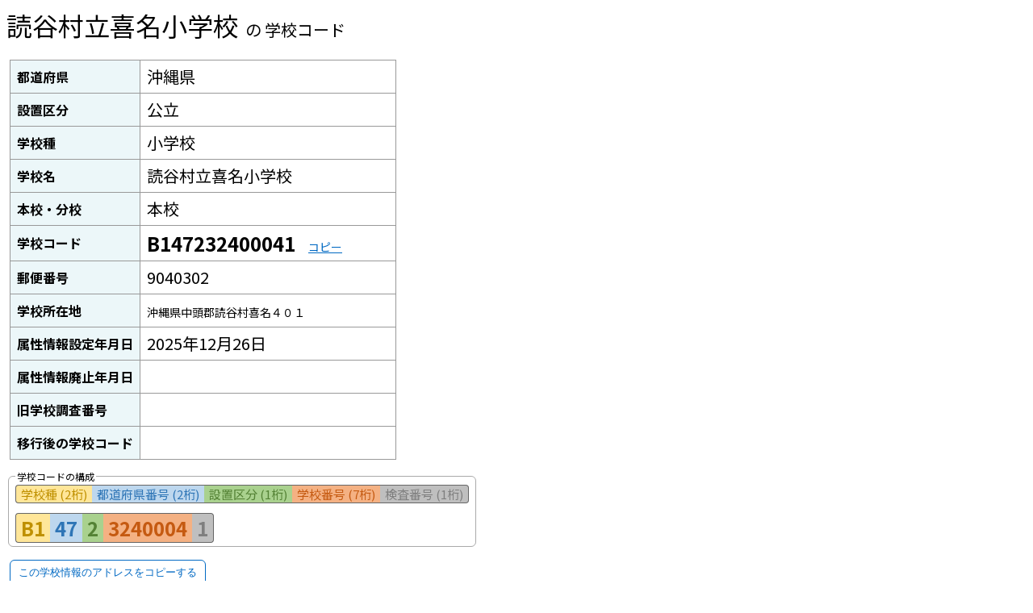

--- FILE ---
content_type: text/html; charset=UTF-8
request_url: https://edu-data.jp/search/detail/55973
body_size: 6328
content:
<!DOCTYPE html>
<html lang="ja">
<head>
  <meta charset="UTF-8">
  <title>読谷村立喜名小学校の学校コード | 文部科学省 学校コードに基づく学校コード検索</title>
  <link rel="preconnect" href="https://fonts.googleapis.com">
  <link rel="preconnect" href="https://fonts.gstatic.com" crossorigin>
  <link href="https://fonts.googleapis.com/css2?family=Noto+Sans+JP:wght@300;400;500;700&family=Material+Symbols+Outlined:opsz,wght,FILL,GRAD@20..48,100..700,0..1,-50..200&display=block" rel="stylesheet">
  <script src="https://ajax.googleapis.com/ajax/libs/jquery/3.6.0/jquery.min.js"></script>
  
  <link rel="apple-touch-icon" sizes="180x180" href="https://edu-data.jp/apple-touch-icon.png">
  <link rel="icon" type="image/png" sizes="32x32" href="https://edu-data.jp/favicon-32x32.png">
  <link rel="icon" type="image/png" sizes="16x16" href="https://edu-data.jp/favicon-16x16.png">
  <link rel="manifest" href="https://edu-data.jp/site.webmanifest">
  <link rel="mask-icon" href="https://edu-data.jp/safari-pinned-tab.svg" color="#5bbad5">
  <meta name="msapplication-TileColor" content="#da532c">
  <meta name="theme-color" content="#ffffff">
  
  <meta property="og:title" content="読谷村立喜名小学校の学校コード | 文部科学省 学校コードに基づく学校コード検索">
  <meta property="og:description" content="">
  <meta property="og:site_name" content=“学校コード検索">
  <meta property="og:type" content="website">
  <meta property="og:image" content="">
  
  <script src="https://edu-data.jp/js/app.js"></script>
  <script async src="https://www.googletagmanager.com/gtag/js?id=G-L0QESTS6YY"></script>
  <script>
    window.dataLayer = window.dataLayer || [];
    function gtag(){dataLayer.push(arguments);}
    gtag('js', new Date());

    gtag('config', 'G-L0QESTS6YY');
  </script>
  <script async defer crossorigin="anonymous" src="https://connect.facebook.net/ja_JP/sdk.js#xfbml=1&version=v14.0" nonce="8s6e0Dab"></script>
  
  
  
  <script src="https://cdnjs.cloudflare.com/ajax/libs/jquery-modal/0.9.2/jquery.modal.min.js" integrity="sha512-ztxZscxb55lKL+xmWGZEbBHekIzy+1qYKHGZTWZYH1GUwxy0hiA18lW6ORIMj4DHRgvmP/qGcvqwEyFFV7OYVQ==" crossorigin="anonymous" referrerpolicy="no-referrer"></script>
  <link rel="stylesheet" href="https://cdnjs.cloudflare.com/ajax/libs/jquery-modal/0.9.2/jquery.modal.min.css" integrity="sha512-T3VL1q6jMUIzGLRB9z86oJg9PgF7A55eC2XkB93zyWSqQw3Ju+6IEJZYBfT7E9wOHM7HCMCOZSpcssxnUn6AeQ==" crossorigin="anonymous" referrerpolicy="no-referrer" />
  <link rel="preload" as="style" href="https://edu-data.jp/build/assets/app-72b6ab3b.css" /><link rel="stylesheet" href="https://edu-data.jp/build/assets/app-72b6ab3b.css" />    <script>
        let timerInput;

    function copyClip(school_code) {
      clippedMessage = $('#clipped_message');
      clearTimeout(timerInput);

      clippedMessage.show();
      navigator.clipboard.writeText(school_code);
      timerInput = setTimeout(function() { clippedMessage.fadeOut(500)}, 1500);
    }
      </script>
</head>
<body>
      
    <div id="clipped_message" class="clipped_message_placeholder">
      <div class="message">コピーしました。</div>
    </div>
  
  <div class="u-mt-s u-ml-s">
    <span class="u-fz-xxl u-fw-bold">読谷村立喜名小学校</span>
    <span class="u-fz-l u-ml-xs">の 学校コード</span>
  </div>


  <div class="school_code_container">
  <table>
    <tbody >
    <tr>
      <th>都道府県</th>
      <td>沖縄県</td>
    </tr>
    <tr>
      <th>設置区分</th>
      <td>公立</td>
    </tr>
    <tr>
      <th>学校種</th>
      <td>小学校</td>
    </tr>
    <tr>
      <th>学校名</th>
      <td>読谷村立喜名小学校</td>
    </tr>
    <tr>
      <th>本校・分校</th>
      <td>本校</td>
    </tr>
    <tr>
      <th>学校コード</th>
      <td><span class="u-fz-xl u-bold">B147232400041</span>
        <span class="copy" onclick="copyClip('B147232400041');">コピー</span></a>
      </td>
    </tr>
    <tr>
      <th>郵便番号</th>
      <td>9040302</td>
    </tr>
    <tr>
      <th>学校所在地</th>
      <td><span class="u-fz-r">沖縄県中頭郡読谷村喜名４０１</span></td>
    </tr>
    <tr>
      <th>属性情報設定年月日</th>
      <td>2025年12月26日</td>
    </tr>
    <tr>
      <th>属性情報廃止年月日</th>
      <td>
              </td>
    </tr>
    <tr>
      <th>旧学校調査番号</th>
      <td></td>
    </tr>
    <tr>
      <th>移行後の学校コード</th>
      <td></td>
    </tr>
    </tbody>
  </table>
</div>

<div class="clearfix"></div>

<fieldset class="u-mt-m">
  <legend>学校コードの構成</legend>
  <div class="school_code">
    <ul>
      <li class="code_school_type">学校種 (2桁)</li>
      <li class="code_pref_code">都道府県番号 (2桁)</li>
      <li class="code_school_founder">設置区分 (1桁)</li>
      <li class="code_school_unique">学校番号 (7桁)</li>
      <li class="code_check_digit">検査番号 (1桁)</li>
    </ul>
  </div>

  <div class="clearfix"></div>
  <div class="school_code u-mt-m">
    <ul>
      <li class="code_school_type u-fz-xl">B1</li>
      <li class="code_pref_code u-fz-xl">47</li>
      <li class="code_school_founder u-fz-xl">2</li>
      <li class="code_school_unique u-fz-xl">3240004</li>
      <li class="code_check_digit u-fz-xl">1</li>
    </ul>
  </div>
</fieldset>

  <div class="clearfix"></div>
  <button type="button" class="button secondary u-mt-l u-ml-m" onclick="copyClip('https://edu-data.jp/search/detail/55973');">この学校情報のアドレスをコピーする</button>
  <hr/>
  <ul>
    <li>
      <span class="u-fz-m">「学校コード」とはなんですか？</span>
      <br/>
      <span class="u-fz-r">文部科学省が、全国の学校にそれぞれ唯一になるように設定した13桁のコードです。</span>
    </li>
    <li class="u-mt-m">
      <span class="u-fz-m">「学校コード」を調べるにはどうすればよいですか？</span>
      <br/>
      <span class="u-fz-r"><a href="https://edu-data.jp" target="_blank">「学校コード検索」</a>で、学校名や所在地などから学校コードを検索できます。</span>
    </li>
  </ul>


</body>
</html>


--- FILE ---
content_type: text/css
request_url: https://edu-data.jp/build/assets/app-72b6ab3b.css
body_size: 15796
content:
@charset "UTF-8";body{margin:0;padding:0;font-family:Noto Sans JP,sans-serif;font-size:18px}h1,h2,h3,h4,p{margin:0;padding:0}h1{font-size:32px}h2{font-size:24px}h3{font-size:16px}.container{width:100%}header{width:100%;height:60px;margin:0 auto;position:relative}header .logo_container{width:1000px;height:180px;margin:0 auto}header .logo{display:inline-block;margin-left:12px}header .logo a:link{color:#231916}header .supported_by{float:right;margin-top:8px;margin-right:20px;font-size:14px;color:#666}header a:hover{background:none}header .tab_contents{position:absolute;top:0;left:0;right:0;width:780px;margin:auto}header .tab_contents ul{margin:0;padding:0}header .tab_contents ul li{position:relative;list-style:none;float:left;padding:4px 12px;border-style:solid;border-color:#0069c3;border-top-color:#fff;border-top-width:4px;border-left-width:1px;border-bottom-width:1px;border-right-width:1px;border-bottom-left-radius:6px;border-bottom-right-radius:6px;background-color:#fff;color:#0069c3;font-size:14px;font-weight:500;min-width:120px;margin-left:8px;text-align:center}header .tab_contents ul li:hover{border-top-color:#0069c3;background-color:#0069c375;color:#fff}header .tab_contents ul li.active{border-top-color:#0069c3}header .tab_contents ul li a:hover{color:#0069c3;opacity:.8}header .tab_contents ul li .new{position:absolute;top:-6px;right:4px;width:40px;color:#dc2e2e;font-size:12px;font-weight:700;text-align:right;border-radius:6px}.contents_container{width:100%;margin:0 auto}.contents_container .inner{height:calc(100vh - 84px);overflow-y:scroll}section{border:1px solid #AAAAAA;border-radius:8px;margin:8px;padding:8px 20px;background-color:#fff}footer{width:100%;margin:0 auto;height:24px;line-height:24px;font-size:14px;background-color:#ededed}textarea{font-family:Noto Sans JP,sans-serif;font-size:16px}a{color:#0069c3}a.link{transition:background-color .2s ease;border-radius:4px;padding:0 6px}a.link:hover{background-color:#c5e5ff}.modal{max-width:800px;min-height:700px}.school_code_container table{border-collapse:collapse;border-spacing:0;margin:20px 0 0 12px}.school_code_container table tbody tr th{background-color:#ecf7f9;font-size:16px;font-weight:700;text-align:left;border:1px solid #999999;padding:8px;cursor:default}.school_code_container table tbody tr td{border:1px solid #999999;padding:4px 8px;cursor:default;font-size:20px;font-weight:400;min-width:300px}.school_code_container table tbody.disabled tr td{background-color:#ededed;color:#999}.school_code_container fieldset{display:inline-block;margin-left:10px;float:left;border:1px solid #999999;border-radius:8px;padding:4px 8px}.school_code_container fieldset legend{font-size:14px}.school_code_container .school_name{font-size:20px}.school_code_container .school_code_placeholder{width:630px}.clipped_message_placeholder{position:absolute;display:none;z-index:100;border-top:2px solid #FFFFFF;border-bottom:2px solid #FFFFFF;background-color:#0069c3;width:100vw;height:40px;top:0;bottom:0;left:0;right:0;margin:auto}.clipped_message_placeholder .message{font-size:18px;text-align:center;color:#fff}.material-symbols-outlined{font-variation-settings:"FILL" 0,"wght" 400,"GRAD" 0,"opsz" 24}.material-symbols-outlined{vertical-align:text-bottom;display:inline-block}.material-symbols-outlined.u-fz-s{width:12px;height:12px}.material-symbols-outlined.u-fz-r{width:14px;height:14px}.material-symbols-outlined.u-fz-m{width:18px;height:18px}.material-symbols-outlined.u-fz-l{width:24px;height:24px}.material-symbols-outlined.u-fz-xl{width:32px;height:32px}ul.pagination{display:block;float:left;margin:2px 0 2px 8px;padding:0;height:32px}ul.pagination a{text-decoration:none}ul.pagination li{list-style:none;float:left;text-align:center;cursor:pointer;height:32px;line-height:32px;border-top:1px solid #CCCCCC;border-bottom:1px solid #CCCCCC;border-right:none;border-left:none;background-color:#fff;font-size:16px;margin:0;opacity:.8;border-collapse:collapse}ul.pagination li a{display:block;padding:0 12px;color:inherit}ul.pagination li:first-child{border-top-left-radius:8px;border-bottom-left-radius:8px;border-left:1px solid #CCCCCC}ul.pagination li:last-child{border-top-right-radius:8px;border-bottom-right-radius:8px;border-right:1px solid #CCCCCC}ul.pagination li.disabled{color:#999;padding:0 12px;pointer-events:none;cursor:default}ul.pagination li.page-item{background-color:#ededed;border-radius:4px;margin-right:4px}ul.pagination li:hover{background-color:#0069c3;color:#fff;opacity:.5}ul.pagination li.active{opacity:1;line-height:32px;font-weight:700;background-color:#0069c3;color:#fff;border:1px solid #333333;cursor:auto}ul.pagination li.active span{display:block;margin:0;padding:0 12px}ul.pagination li span.total{width:90px;background:none;padding:0 8px;font-size:14px}ul.pagination li span.total .number{font-size:24px}.search_condition{border:1px solid #AAAAAA;border-radius:8px;margin:0 8px 8px;padding:8px 20px;background-color:#ededed}.search_condition label{padding-top:4px;font-size:14px;margin-right:4px;min-width:45px;display:inline-block;text-align:right}.search_condition .error_message{display:none;padding:0 8px;margin:1px 0 0 4px;border:1px solid rgba(224,138,157,.11);border-radius:6px;background-color:#e08a9d1c;color:#eb0a21;font-size:13px}.search_condition input[type=text],.search_condition select{border:1px solid #999999;border-radius:4px;font-size:16px;padding:4px 8px}.radio_buttons{display:inline-block}.radio_buttons input[type=radio],.radio_buttons input[type=checkbox]{-webkit-appearance:none;-moz-appearance:none;appearance:none;display:none}.radio_buttons label{border:1px solid #0069C3;border-radius:6px;background-color:#fff;padding:4px 18px;color:#0069c3;font-weight:400;cursor:pointer;display:inline}.radio_buttons label:hover{opacity:.8;color:#fff;background-color:#0069c375}.radio_buttons input[type=radio]+label,.radio_buttons input[type=checkbox]+label{margin-right:4px}.radio_buttons input[type=radio]+label span,.radio_buttons input[type=checkbox]+label span{width:12px;height:12px;display:inline-block;border:2px solid #0069C3;background-color:#fff}.radio_buttons input[type=radio]:checked+label,.radio_buttons input[type=checkbox]:checked+label{background-color:#0069c3;color:#fff}.radio_buttons input[type=radio]:checked+label span,.radio_buttons input[type=checkbox]:checked+label span{width:12px;height:12px;display:inline-block;border:2px solid #0069C3;background-image:url(/build/assets/icon_check-b324b8dd.svg);background-size:14px;background-position-y:bottom;background-repeat:no-repeat}.logo_container{width:1000px;height:180px;margin:0 auto}.logo_container .logo .title{margin-left:12px;font-size:38px;font-weight:700;text-align:center}.logo_container .search{width:700px;margin:0 auto}.logo_container .search_keyword{display:inline-block;width:600px;float:left;height:25px;font-size:16px;border:2px solid #999999;border-radius:25px;padding:12px 25px;color:#060606}.logo_container .spinner{display:inline-block;width:36px;height:36px;margin-top:12px}.notice{position:absolute;border-radius:8px;border:1px solid rgba(255,255,255,.5);background-color:#fccb54;color:#231916;top:210px;width:800px;height:24px;left:0;right:0;margin:auto;text-align:center;font-size:16px;z-index:10}.notice.detail{top:35px}.search_paginator{height:85px}.search_result{height:calc(100vh - 300px);overflow-y:scroll}.search_result table{border-collapse:collapse;border-spacing:0;margin:8px 0 0 12px;border:1px solid #999999}.search_result table thead{position:sticky;top:0}.search_result table thead tr th{background-color:#ecf7f9;font-size:13px;font-weight:700;text-align:center;border:1px solid #999999;padding:8px}.search_result table thead tr th.school_code{min-width:220px}.search_result table tbody tr td{border:1px solid #999999;padding:8px 12px;font-size:13px;font-weight:400}.search_result table tbody tr td.school_name{font-size:15px;font-weight:500}.search_result table tbody tr td.school_locate{font-size:11px}.search_result table tbody tr td.date_numeric{font-size:12px;text-align:right}.search_result table tbody tr td .school_code{font-size:15px;font-weight:400;text-align:right}.search_result table tbody tr:hover td{background-color:#4ab1c838}.search_result table tbody tr.disabled td{background-color:#ededed;color:#999}.search_result_placeholder{height:calc(100vh - 320px);overflow-y:scroll;width:1000px;margin:0 auto}.search_result_placeholder.edu_board{width:1000px}.search_result_placeholder table{border-collapse:collapse;border-spacing:0;margin:8px 0 0 12px;border:1px solid #999999}.search_result_placeholder table thead{position:sticky;top:0}.search_result_placeholder table thead tr th{background-color:#ecf7f9;font-size:13px;font-weight:700;text-align:center;border:1px solid #999999;padding:8px}.search_result_placeholder table thead tr th.school_code{min-width:220px}.search_result_placeholder table thead tr th.edu_board{min-width:120px}.search_result_placeholder table tbody tr td{border:1px solid #999999;padding:8px 12px;font-size:13px;font-weight:400}.search_result_placeholder table tbody tr td a{color:#0069c3;text-decoration:none}.search_result_placeholder table tbody tr td .board_name{min-width:350px}.search_result_placeholder table tbody tr:hover td{background-color:#4ab1c838}.search_result_placeholder table tbody tr.disabled td{background-color:#ededed;color:#999}.copy{font-size:14px;color:#0069c3;text-decoration:underline;cursor:pointer;margin-left:12px}.copy:hover{opacity:.8}.copy:active{background-color:#ffe699}.school_code span{display:inline-block;font-size:16px;font-weight:400;border:1px solid;border-radius:4px}.school_code ul{margin:0;padding:0}.school_code ul li{list-style:none;margin:0;padding:0 6px;display:inline-block;font-size:15px;font-weight:500;float:left;border-top:1px solid #666666;border-bottom:1px solid #666666}.school_code ul li:first-child{border-top-left-radius:4px;border-bottom-left-radius:4px;border-left:1px solid #666666}.school_code ul li:last-child{border-top-right-radius:4px;border-bottom-right-radius:4px;border-right:1px solid #666666}.school_code .code_school_type{background-color:#ffe699;color:#bf9000}.school_code .code_pref_code{background-color:#bdd7ee;color:#2e75b6}.school_code .code_school_founder{background-color:#a9d18e;color:#548235}.school_code .code_school_unique{background-color:#f4b183;color:#c55a11}.school_code .code_check_digit{background-color:#bfbfbf;color:#7f7f7f}figure{display:inline-block;margin:0;padding:0}figure.icon{width:24px;height:24px}figure img{width:100%;height:100%}fieldset{display:inline-block;margin-left:10px;float:left;border:1px solid #AAAAAA;border-radius:6px;padding:2px 8px 4px}fieldset legend{font-size:12px}fieldset .school_code ul li{font-weight:400}fieldset .school_code ul li.u-fz-xl{font-weight:700;font-size:24px}.school_code_structure{transform:scale(.8);transform-origin:left}.inquiry{display:inline-block;border:1px solid #810e27;color:#810e27;border-radius:8px;background-color:#fed1db;padding:12px}form input[type=text],form input[type=password]{font-family:Noto Sans JP,sans-serif;font-size:16px;padding:4px 8px}form input[type=checkbox]{width:20px;height:20px}form .error_message{display:none;padding:0 8px;margin:1px 0 0 4px;border:1px solid rgba(224,138,157,.11);border-radius:6px;background-color:#e08a9d1c;color:#eb0a21;font-size:13px}form select{font-family:Noto Sans JP,sans-serif;font-size:16px;padding:4px 8px}.table_container{margin:8px}.table_container table{border-collapse:collapse}.table_container table thead tr th{background-color:#ededed;border:1px solid #999999;padding:4px 8px;position:sticky;top:0;font-size:14px;font-weight:600}.table_container table tbody tr td{background-color:#fff;border:1px solid #999999;padding:4px 8px}.table_container table tbody tr td.selectable{display:inline-block}.table_container table tbody tr td:hover{background-color:#d0a90080}.table_container table tbody:hover tr td{background-color:#d0a9004d;cursor:default}.table_container table tbody.weekend tr td{background-color:#80808033}.table_container table tbody.selected tr td{background-color:#fffcc0}.data_bar{position:relative;width:150px;height:20px;border:1px solid #AAAAAA;background-color:#fff}.data_bar .progress{position:absolute;background-color:#61b2f8;margin:1px;height:18px;min-width:1px}.button{cursor:pointer;margin:0 5px;padding:6px 10px;text-align:center;border-radius:6px;border:1px solid}.button:disabled{pointer-events:none}.button.primary{background-color:#0069c3;border-color:#0069c3;color:#fff}.button.primary:hover{opacity:.8}.button.primary:disabled{background-color:#999;color:#ddd;filter:grayscale(100%)}.button.secondary{background-color:#fff;color:#0069c3;border-color:#0069c3}.button.secondary:hover{background-color:#0069c3;color:#fff;opacity:.8}.button.secondary:disabled{background-color:#999;color:#ddd;filter:grayscale(100%)}.button.important{background-color:#fff;color:#930505;border-color:#930505}.button.important:hover{background-color:#930505;color:#fff;opacity:.8}.button.important:disabled{background-color:#999;color:#ddd;filter:grayscale(100%)}.flex{display:flex}.flex_left{display:flex;float:left;margin-left:10px}.inline-block{display:inline-block}.inline{display:inline}.u-w-auto{display:inline-block!important}.u-w-full{display:block!important}.u-w-100{width:100%!important;box-sizing:border-box!important;float:left}.u-w-80{width:80%!important;box-sizing:border-box!important}.u-w-50{width:50%!important;box-sizing:border-box!important;float:left}.u-w-30{width:33%!important;box-sizing:border-box!important;float:left}.u-w-25{width:25%!important;box-sizing:border-box!important;float:left}.u-w-20{width:20%!important;box-sizing:border-box!important;float:left}.u-ml-xs{margin-left:4px}.u-ml-s{margin-left:8px}.u-ml-m{margin-left:12px}.u-ml-l{margin-left:20px}.u-ml-xl{margin-left:25px}.u-mt-xxs{margin-top:1px}.u-mt-xs{margin-top:4px}.u-mt-s{margin-top:8px}.u-mt-m{margin-top:12px}.u-mt-l{margin-top:16px}.u-mt-xl{margin-top:20px}.u-fz-s{font-size:12px}.u-fz-r{font-size:14px}.u-fz-m{font-size:16px}.u-fz-l{font-size:20px}.u-fz-xl{font-size:24px}.u-fz-xxl{font-size:32px}.u-bold{font-weight:700}.u-normal{font-weight:400}.u-tal{text-align:left}.u-tac{text-align:center}.u-tar{text-align:right}.u-p-s{padding:4px}.u-p-r{padding:8px}.u-p-m{padding:16px}.u-p-l{padding:24px}.clearfix{clear:both}.fl_l{float:left}.fl_r{float:right}.u-color-gray{color:#999}.u-color-black{color:#231916}.u-color-white{color:#fff}.u-color-green{color:#a6b727}.u-color-blue{color:#418ab3}.u-color-red{color:#df5327}.u-color-gold{color:#c29401}.u-marker-gray{display:inline-block;background-color:#ededed;border-radius:4px}.u-marker-green{display:inline-block;background-color:#f0f5d0;border-radius:4px}.u-marker-blue{display:inline-block;background-color:#d8e8f1;border-radius:4px}.u-marker-red{display:inline-block;background-color:#f2baa9;border-radius:4px}.u-marker-gold{display:inline-block;background-color:#ffe79b;border-radius:4px}.u-border-blue{border:1px solid #418AB3}.u-border-red{border:1px solid #DF5327}.u-border-green{border:1px solid #A6B727}.u-border-gold{border:1px solid #C29401}.bg-gray{background-color:#bbb}.bg-alert{background-color:#ff4949}.bg-warning{background-color:#d0a900}.visible{visibility:visible}.invisible{visibility:hidden}.align-top{vertical-align:top}.align-middle{vertical-align:middle}.align-bottom{vertical-align:bottom}.align-text-bottom{vertical-align:text-bottom}.u-col{display:inline-block;text-overflow:ellipsis;overflow:hidden;white-space:nowrap}.u-col.wrap{overflow-wrap:break-word;white-space:normal;text-wrap:wrap}.u-col.xxs{width:15px}.u-col.xs{width:30px}.u-col.s{width:60px}.u-col.ss{width:90px}.u-col.r{width:120px}.u-col.m{width:150px}.u-col.mm{width:170px}.u-col.l{width:180px}.u-col.xl{width:270px}.u-col.xxl{width:330px}
